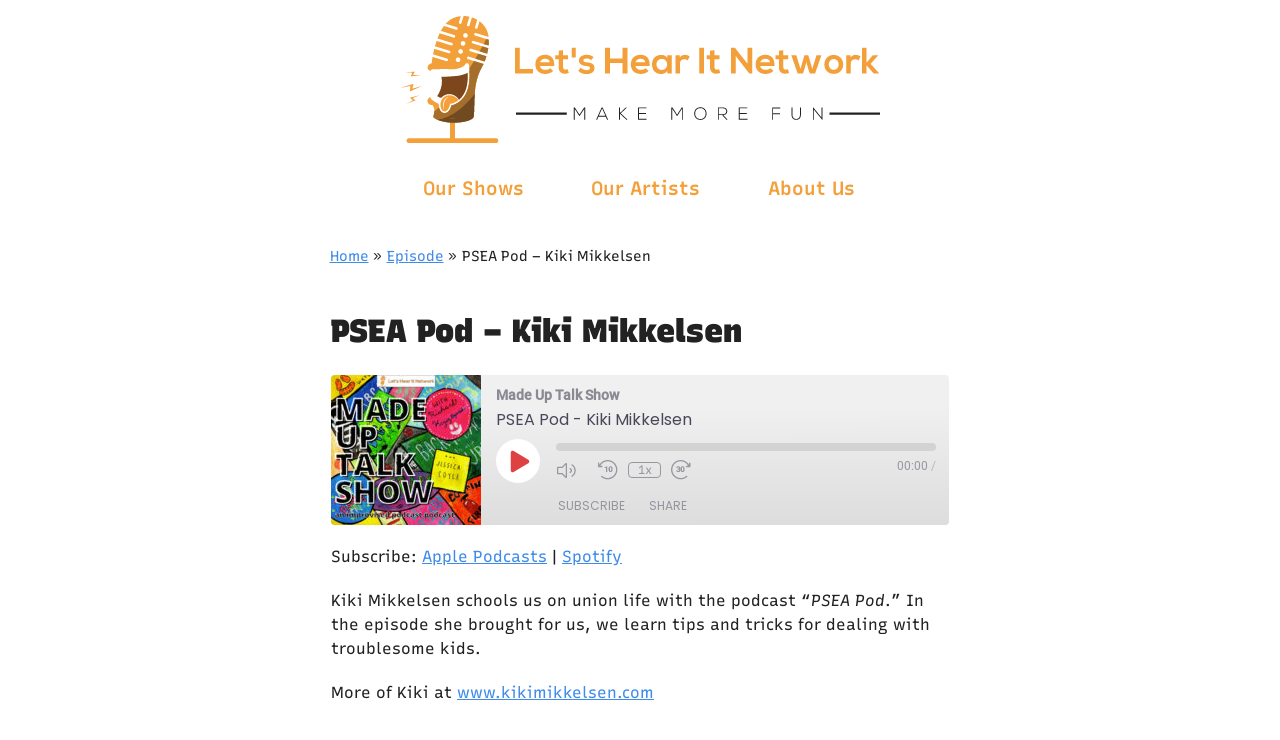

--- FILE ---
content_type: text/html; charset=UTF-8
request_url: https://letshearit.network/podcast/psea-pod-kiki-mikkelsen/
body_size: 27490
content:
<!doctype html>
<html lang="en-US">
<head>
	<meta charset="UTF-8">
	<meta name="viewport" content="width=device-width, initial-scale=1">
	<link rel="profile" href="https://gmpg.org/xfn/11">

	<title>PSEA Pod &#8211; Kiki Mikkelsen &#8211; Let&#039;s Hear It</title>
<meta name='robots' content='max-image-preview:large' />
	<style>img:is([sizes="auto" i], [sizes^="auto," i]) { contain-intrinsic-size: 3000px 1500px }</style>
	<link rel="alternate" type="application/rss+xml" title="Let&#039;s Hear It &raquo; Feed" href="https://letshearit.network/feed/" />
<link rel="alternate" type="application/rss+xml" title="Let&#039;s Hear It &raquo; Comments Feed" href="https://letshearit.network/comments/feed/" />
<link rel='stylesheet' id='wp-block-library-css' href='https://letshearit.network/wp-includes/css/dist/block-library/style.min.css?ver=1735764703' media='all' />
<style id='classic-theme-styles-inline-css'>
/*! This file is auto-generated */
.wp-block-button__link{color:#fff;background-color:#32373c;border-radius:9999px;box-shadow:none;text-decoration:none;padding:calc(.667em + 2px) calc(1.333em + 2px);font-size:1.125em}.wp-block-file__button{background:#32373c;color:#fff;text-decoration:none}
</style>
<style id='global-styles-inline-css'>
:root{--wp--preset--aspect-ratio--square: 1;--wp--preset--aspect-ratio--4-3: 4/3;--wp--preset--aspect-ratio--3-4: 3/4;--wp--preset--aspect-ratio--3-2: 3/2;--wp--preset--aspect-ratio--2-3: 2/3;--wp--preset--aspect-ratio--16-9: 16/9;--wp--preset--aspect-ratio--9-16: 9/16;--wp--preset--color--black: #000000;--wp--preset--color--cyan-bluish-gray: #abb8c3;--wp--preset--color--white: #ffffff;--wp--preset--color--pale-pink: #f78da7;--wp--preset--color--vivid-red: #cf2e2e;--wp--preset--color--luminous-vivid-orange: #ff6900;--wp--preset--color--luminous-vivid-amber: #fcb900;--wp--preset--color--light-green-cyan: #7bdcb5;--wp--preset--color--vivid-green-cyan: #00d084;--wp--preset--color--pale-cyan-blue: #8ed1fc;--wp--preset--color--vivid-cyan-blue: #0693e3;--wp--preset--color--vivid-purple: #9b51e0;--wp--preset--gradient--vivid-cyan-blue-to-vivid-purple: linear-gradient(135deg,rgba(6,147,227,1) 0%,rgb(155,81,224) 100%);--wp--preset--gradient--light-green-cyan-to-vivid-green-cyan: linear-gradient(135deg,rgb(122,220,180) 0%,rgb(0,208,130) 100%);--wp--preset--gradient--luminous-vivid-amber-to-luminous-vivid-orange: linear-gradient(135deg,rgba(252,185,0,1) 0%,rgba(255,105,0,1) 100%);--wp--preset--gradient--luminous-vivid-orange-to-vivid-red: linear-gradient(135deg,rgba(255,105,0,1) 0%,rgb(207,46,46) 100%);--wp--preset--gradient--very-light-gray-to-cyan-bluish-gray: linear-gradient(135deg,rgb(238,238,238) 0%,rgb(169,184,195) 100%);--wp--preset--gradient--cool-to-warm-spectrum: linear-gradient(135deg,rgb(74,234,220) 0%,rgb(151,120,209) 20%,rgb(207,42,186) 40%,rgb(238,44,130) 60%,rgb(251,105,98) 80%,rgb(254,248,76) 100%);--wp--preset--gradient--blush-light-purple: linear-gradient(135deg,rgb(255,206,236) 0%,rgb(152,150,240) 100%);--wp--preset--gradient--blush-bordeaux: linear-gradient(135deg,rgb(254,205,165) 0%,rgb(254,45,45) 50%,rgb(107,0,62) 100%);--wp--preset--gradient--luminous-dusk: linear-gradient(135deg,rgb(255,203,112) 0%,rgb(199,81,192) 50%,rgb(65,88,208) 100%);--wp--preset--gradient--pale-ocean: linear-gradient(135deg,rgb(255,245,203) 0%,rgb(182,227,212) 50%,rgb(51,167,181) 100%);--wp--preset--gradient--electric-grass: linear-gradient(135deg,rgb(202,248,128) 0%,rgb(113,206,126) 100%);--wp--preset--gradient--midnight: linear-gradient(135deg,rgb(2,3,129) 0%,rgb(40,116,252) 100%);--wp--preset--font-size--small: 13px;--wp--preset--font-size--medium: 20px;--wp--preset--font-size--large: 36px;--wp--preset--font-size--x-large: 42px;--wp--preset--spacing--20: 0.44rem;--wp--preset--spacing--30: 0.67rem;--wp--preset--spacing--40: 1rem;--wp--preset--spacing--50: 1.5rem;--wp--preset--spacing--60: 2.25rem;--wp--preset--spacing--70: 3.38rem;--wp--preset--spacing--80: 5.06rem;--wp--preset--shadow--natural: 6px 6px 9px rgba(0, 0, 0, 0.2);--wp--preset--shadow--deep: 12px 12px 50px rgba(0, 0, 0, 0.4);--wp--preset--shadow--sharp: 6px 6px 0px rgba(0, 0, 0, 0.2);--wp--preset--shadow--outlined: 6px 6px 0px -3px rgba(255, 255, 255, 1), 6px 6px rgba(0, 0, 0, 1);--wp--preset--shadow--crisp: 6px 6px 0px rgba(0, 0, 0, 1);}:where(.is-layout-flex){gap: 0.5em;}:where(.is-layout-grid){gap: 0.5em;}body .is-layout-flex{display: flex;}.is-layout-flex{flex-wrap: wrap;align-items: center;}.is-layout-flex > :is(*, div){margin: 0;}body .is-layout-grid{display: grid;}.is-layout-grid > :is(*, div){margin: 0;}:where(.wp-block-columns.is-layout-flex){gap: 2em;}:where(.wp-block-columns.is-layout-grid){gap: 2em;}:where(.wp-block-post-template.is-layout-flex){gap: 1.25em;}:where(.wp-block-post-template.is-layout-grid){gap: 1.25em;}.has-black-color{color: var(--wp--preset--color--black) !important;}.has-cyan-bluish-gray-color{color: var(--wp--preset--color--cyan-bluish-gray) !important;}.has-white-color{color: var(--wp--preset--color--white) !important;}.has-pale-pink-color{color: var(--wp--preset--color--pale-pink) !important;}.has-vivid-red-color{color: var(--wp--preset--color--vivid-red) !important;}.has-luminous-vivid-orange-color{color: var(--wp--preset--color--luminous-vivid-orange) !important;}.has-luminous-vivid-amber-color{color: var(--wp--preset--color--luminous-vivid-amber) !important;}.has-light-green-cyan-color{color: var(--wp--preset--color--light-green-cyan) !important;}.has-vivid-green-cyan-color{color: var(--wp--preset--color--vivid-green-cyan) !important;}.has-pale-cyan-blue-color{color: var(--wp--preset--color--pale-cyan-blue) !important;}.has-vivid-cyan-blue-color{color: var(--wp--preset--color--vivid-cyan-blue) !important;}.has-vivid-purple-color{color: var(--wp--preset--color--vivid-purple) !important;}.has-black-background-color{background-color: var(--wp--preset--color--black) !important;}.has-cyan-bluish-gray-background-color{background-color: var(--wp--preset--color--cyan-bluish-gray) !important;}.has-white-background-color{background-color: var(--wp--preset--color--white) !important;}.has-pale-pink-background-color{background-color: var(--wp--preset--color--pale-pink) !important;}.has-vivid-red-background-color{background-color: var(--wp--preset--color--vivid-red) !important;}.has-luminous-vivid-orange-background-color{background-color: var(--wp--preset--color--luminous-vivid-orange) !important;}.has-luminous-vivid-amber-background-color{background-color: var(--wp--preset--color--luminous-vivid-amber) !important;}.has-light-green-cyan-background-color{background-color: var(--wp--preset--color--light-green-cyan) !important;}.has-vivid-green-cyan-background-color{background-color: var(--wp--preset--color--vivid-green-cyan) !important;}.has-pale-cyan-blue-background-color{background-color: var(--wp--preset--color--pale-cyan-blue) !important;}.has-vivid-cyan-blue-background-color{background-color: var(--wp--preset--color--vivid-cyan-blue) !important;}.has-vivid-purple-background-color{background-color: var(--wp--preset--color--vivid-purple) !important;}.has-black-border-color{border-color: var(--wp--preset--color--black) !important;}.has-cyan-bluish-gray-border-color{border-color: var(--wp--preset--color--cyan-bluish-gray) !important;}.has-white-border-color{border-color: var(--wp--preset--color--white) !important;}.has-pale-pink-border-color{border-color: var(--wp--preset--color--pale-pink) !important;}.has-vivid-red-border-color{border-color: var(--wp--preset--color--vivid-red) !important;}.has-luminous-vivid-orange-border-color{border-color: var(--wp--preset--color--luminous-vivid-orange) !important;}.has-luminous-vivid-amber-border-color{border-color: var(--wp--preset--color--luminous-vivid-amber) !important;}.has-light-green-cyan-border-color{border-color: var(--wp--preset--color--light-green-cyan) !important;}.has-vivid-green-cyan-border-color{border-color: var(--wp--preset--color--vivid-green-cyan) !important;}.has-pale-cyan-blue-border-color{border-color: var(--wp--preset--color--pale-cyan-blue) !important;}.has-vivid-cyan-blue-border-color{border-color: var(--wp--preset--color--vivid-cyan-blue) !important;}.has-vivid-purple-border-color{border-color: var(--wp--preset--color--vivid-purple) !important;}.has-vivid-cyan-blue-to-vivid-purple-gradient-background{background: var(--wp--preset--gradient--vivid-cyan-blue-to-vivid-purple) !important;}.has-light-green-cyan-to-vivid-green-cyan-gradient-background{background: var(--wp--preset--gradient--light-green-cyan-to-vivid-green-cyan) !important;}.has-luminous-vivid-amber-to-luminous-vivid-orange-gradient-background{background: var(--wp--preset--gradient--luminous-vivid-amber-to-luminous-vivid-orange) !important;}.has-luminous-vivid-orange-to-vivid-red-gradient-background{background: var(--wp--preset--gradient--luminous-vivid-orange-to-vivid-red) !important;}.has-very-light-gray-to-cyan-bluish-gray-gradient-background{background: var(--wp--preset--gradient--very-light-gray-to-cyan-bluish-gray) !important;}.has-cool-to-warm-spectrum-gradient-background{background: var(--wp--preset--gradient--cool-to-warm-spectrum) !important;}.has-blush-light-purple-gradient-background{background: var(--wp--preset--gradient--blush-light-purple) !important;}.has-blush-bordeaux-gradient-background{background: var(--wp--preset--gradient--blush-bordeaux) !important;}.has-luminous-dusk-gradient-background{background: var(--wp--preset--gradient--luminous-dusk) !important;}.has-pale-ocean-gradient-background{background: var(--wp--preset--gradient--pale-ocean) !important;}.has-electric-grass-gradient-background{background: var(--wp--preset--gradient--electric-grass) !important;}.has-midnight-gradient-background{background: var(--wp--preset--gradient--midnight) !important;}.has-small-font-size{font-size: var(--wp--preset--font-size--small) !important;}.has-medium-font-size{font-size: var(--wp--preset--font-size--medium) !important;}.has-large-font-size{font-size: var(--wp--preset--font-size--large) !important;}.has-x-large-font-size{font-size: var(--wp--preset--font-size--x-large) !important;}
:where(.wp-block-post-template.is-layout-flex){gap: 1.25em;}:where(.wp-block-post-template.is-layout-grid){gap: 1.25em;}
:where(.wp-block-columns.is-layout-flex){gap: 2em;}:where(.wp-block-columns.is-layout-grid){gap: 2em;}
:root :where(.wp-block-pullquote){font-size: 1.5em;line-height: 1.6;}
</style>
<link rel='stylesheet' id='page-list-style-css' href='https://letshearit.network/wp-content/plugins/page-list/css/page-list.css?ver=1728833692' media='all' />
<link rel='stylesheet' id='lets-hear-it-style-css' href='https://letshearit.network/wp-content/themes/lets-hear-it/style.css?ver=1638658159' media='all' />
<link rel="https://api.w.org/" href="https://letshearit.network/wp-json/" /><link rel="alternate" title="JSON" type="application/json" href="https://letshearit.network/wp-json/wp/v2/podcast/581" /><link rel="EditURI" type="application/rsd+xml" title="RSD" href="https://letshearit.network/xmlrpc.php?rsd" />
<meta name="generator" content="WordPress 6.7.4" />
<meta name="generator" content="Seriously Simple Podcasting 3.7.1" />
<link rel="canonical" href="https://letshearit.network/podcast/psea-pod-kiki-mikkelsen/" />
<link rel='shortlink' href='https://letshearit.network/?p=581' />
<link rel="alternate" title="oEmbed (JSON)" type="application/json+oembed" href="https://letshearit.network/wp-json/oembed/1.0/embed?url=https%3A%2F%2Fletshearit.network%2Fpodcast%2Fpsea-pod-kiki-mikkelsen%2F" />
<link rel="alternate" title="oEmbed (XML)" type="text/xml+oembed" href="https://letshearit.network/wp-json/oembed/1.0/embed?url=https%3A%2F%2Fletshearit.network%2Fpodcast%2Fpsea-pod-kiki-mikkelsen%2F&#038;format=xml" />

<link rel="alternate" type="application/rss+xml" title="Podcast RSS feed" href="https://letshearit.network/feed/podcast" />


	<meta name="description" content="An improvised podcast podcast.

There are so many podcasts in the world and not enough time to listen to them. Some sound professionally made, some sound like a hot mess, and some just sound made up. On Made Up Talk Show Jessica Coyle and Richard Krysztoforski highlight these less listened to podcasts, but here's the catch...These podcasts don't exist! Instead, they serve as the suggestion for an improv show, and are brought to life in the editing room to make the improvised podcast sound as real as possible. Each guest brings with them a new idea, and with that, a new fully improvised podcast is born.">

	<!-- Google / Search Engine Tags -->
	<meta itemprop="name" content="PSEA Pod &#8211; Kiki Mikkelsen">
	<meta itemprop="description" content="An improvised podcast podcast.

There are so many podcasts in the world and not enough time to listen to them. Some sound professionally made, some sound like a hot mess, and some just sound made up. On Made Up Talk Show Jessica Coyle and Richard Krysztoforski highlight these less listened to podcasts, but here's the catch...These podcasts don't exist! Instead, they serve as the suggestion for an improv show, and are brought to life in the editing room to make the improvised podcast sound as real as possible. Each guest brings with them a new idea, and with that, a new fully improvised podcast is born.">
	<meta itemprop="image" content="https://letshearit.network/wp-content/uploads/2021/01/Made-Up-Talk-Show-LHI-network-version-1400x1400JPG-1.jpg">

	<!-- Facebook Meta Tags -->
	<meta property="og:url" content="">
	<meta property="og:type" content="website">
	<meta property="og:title" content="PSEA Pod &#8211; Kiki Mikkelsen">
	<meta property="og:description" content="An improvised podcast podcast.

There are so many podcasts in the world and not enough time to listen to them. Some sound professionally made, some sound like a hot mess, and some just sound made up. On Made Up Talk Show Jessica Coyle and Richard Krysztoforski highlight these less listened to podcasts, but here's the catch...These podcasts don't exist! Instead, they serve as the suggestion for an improv show, and are brought to life in the editing room to make the improvised podcast sound as real as possible. Each guest brings with them a new idea, and with that, a new fully improvised podcast is born.">
	<meta property="og:image" content="https://letshearit.network/wp-content/uploads/2021/01/Made-Up-Talk-Show-LHI-network-version-1400x1400JPG-1.jpg">

	<!-- Twitter Meta Tags -->
	<meta name="twitter:card" content="summary_large_image">
	<meta name="twitter:title" content="PSEA Pod &#8211; Kiki Mikkelsen">
	<meta name="twitter:description" content="An improvised podcast podcast.

There are so many podcasts in the world and not enough time to listen to them. Some sound professionally made, some sound like a hot mess, and some just sound made up. On Made Up Talk Show Jessica Coyle and Richard Krysztoforski highlight these less listened to podcasts, but here's the catch...These podcasts don't exist! Instead, they serve as the suggestion for an improv show, and are brought to life in the editing room to make the improvised podcast sound as real as possible. Each guest brings with them a new idea, and with that, a new fully improvised podcast is born.">
	<meta name="twitter:image" content="https://letshearit.network/wp-content/uploads/2021/01/Made-Up-Talk-Show-LHI-network-version-1400x1400JPG-1.jpg">

	<link rel="icon" href="https://cdn.letshearit.network/wp-content/uploads/2020/10/18221623/cropped-lhi-favicon-32x32.png" sizes="32x32" />
<link rel="icon" href="https://cdn.letshearit.network/wp-content/uploads/2020/10/18221623/cropped-lhi-favicon-192x192.png" sizes="192x192" />
<link rel="apple-touch-icon" href="https://cdn.letshearit.network/wp-content/uploads/2020/10/18221623/cropped-lhi-favicon-180x180.png" />
<meta name="msapplication-TileImage" content="https://cdn.letshearit.network/wp-content/uploads/2020/10/18221623/cropped-lhi-favicon-270x270.png" />
</head>

<body class="podcast-template-default single single-podcast postid-581 no-sidebar">
<div id="page" class="site">
	<a class="skip-link screen-reader-text" href="#primary">Skip to content</a>

	<header id="masthead" class="site-header">
		<div class="site-branding">
			<p class="site-title">
				<a href="https://letshearit.network/" rel="home">
					<svg xmlns="http://www.w3.org/2000/svg" viewBox="0 0 2127 561" id="logo"><title>Let&#039;s Hear It: Make more fun</title><path d="M299.919 88.904c-1.674 5.447-7.44 8.503-12.886 6.855a10.309 10.309 0 01-6.829-12.886c1.648-5.447 7.413-8.503 12.86-6.829 5.474 1.647 8.503 7.413 6.855 12.86m-10.786 35.286c-1.648 5.447-7.44 8.503-12.86 6.856-5.474-1.674-8.53-7.44-6.855-12.887 1.647-5.447 7.413-8.503 12.86-6.855 5.473 1.674 8.529 7.44 6.855 12.886m-10.79 35.285c-1.647 5.447-7.44 8.529-12.86 6.855-5.473-1.674-8.529-7.44-6.855-12.887 1.647-5.447 7.413-8.529 12.86-6.855 5.474 1.674 8.53 7.44 6.855 12.887m-11.212 36.667c-1.648 5.447-7.414 8.502-12.86 6.855-5.474-1.674-8.53-7.44-6.856-12.887 1.648-5.447 7.44-8.529 12.86-6.855 5.474 1.674 8.53 7.44 6.856 12.887m58.082-86.194l45.382 13.87 21.974 6.695c.824-8.529 1.116-17.138.77-25.693l-10.654-3.242-50.218-15.384c-3.03-.903-4.73-4.145-3.8-7.174.904-3.029 4.119-4.73 7.174-3.826l52.37 16.022 4.172 1.275a133.173 133.173 0 00-1.01-7.28c-.08-.558-.16-1.09-.266-1.62-4.41-24.87-19.05-45.728-38.712-60.369l-8.901 29.148c-.877 2.87-3.747 4.81-6.696 4.225-3.375-.691-5.367-4.119-4.384-7.334l9.99-32.681c-7.44-4.41-15.384-8.024-23.62-10.681l-10.948 35.843c-.983 3.215-4.57 4.969-7.732 3.613-2.79-1.169-4.065-4.357-3.188-7.253l10.76-35.259C299.309.983 290.513.027 281.667 0l-9.433 30.875a5.743 5.743 0 01-7.174 3.8c-3.029-.93-4.756-4.146-3.826-7.175L269.47.585c-22.399 2.178-44.24 10.548-60.022 26.118a121.62 121.62 0 00-7.148 7.679l48.836 14.932c2.87.877 4.81 3.747 4.225 6.696-.69 3.375-4.118 5.367-7.333 4.384l-53.38-16.314c-5.022 6.935-9.565 14.268-13.763 21.735l59.888 18.305c3.029.93 4.73 4.145 3.826 7.174a5.775 5.775 0 01-7.2 3.827l-61.83-18.892c-2.311 4.969-5.393 12.116-8.874 21.363-.186.558-.399 1.089-.611 1.674l63.822 19.502c2.896.877 4.809 3.773 4.198 6.722-.691 3.375-4.092 5.314-7.307 4.358l-64.566-19.742a491.939 491.939 0 00-3.374 10.416c-.93 2.976-1.834 6.058-2.764 9.246-.372 1.355-.77 2.684-1.142 4.039l64.592 19.768c3.03.904 4.73 4.145 3.8 7.174-.93 3.03-4.145 4.756-7.174 3.826l-64.167-19.635a472.162 472.162 0 00-3.64 15.57 311.658 311.658 0 00-1.834 8.715l62.148 18.998c2.87.877 4.783 3.746 4.198 6.695-.69 3.375-4.092 5.341-7.333 4.385l-61.165-18.706c-.372 2.046-.717 4.118-1.09 6.218a528.284 528.284 0 00-2.71 18.306v.08c.08 1.435.054 2.418-.398 3.109-.425.584-1.143.983-2.365 1.302-8.423 2.046-13.763 7.413-15.33 16.101-1.143 6.244 1.407 11.372 7.014 14.375 1.142.611 2.418 1.302 3.693 1.594 1.674.399 2.046.452 2.444.213a10.135 10.135 0 011.834-2.923c1.461-1.727 4.25-3.8 9.007-3.8 1.541 0 2.976.16 4.225.293.319.053.664.08.983.106 2.79-.106 5.686-.053 8.476-.027 4.65-.186 9.352-.451 13.923-.744 7.572-.451 15.384-.93 23.169-.93 4.145 0 7.944.133 11.584.399 2.206.16 4.385.372 6.59.558 2.55.24 5.181.478 7.732.664 2.125.133 4.304.213 6.483.213 11.93 0 24.205-2.126 35.524-6.191 8.37-2.976 14.8-6.377 19.476-10.31l.612-.61c2.63-2.684 5.818-10.017 10.282-10.23.585-.16 1.196-.213 1.807-.213a8.37 8.37 0 011.993.266c.93.24 1.807.638 2.577 1.196 2.471 1.54 3.959 4.171 4.198 7.386l.478 6.457c.186 2.763.399 5.527.612 8.316.212 2.445.398 4.863.584 7.307a9.18 9.18 0 01-.744 4.517l.16 3.507c.983 22.559.425 45.223-4.996 67.223-2.816 11.505-7.04 22.665-12.886 32.947-10.92 19.29-27.766 35.02-48.225 43.336-.505.213-1.01.426-1.515.612a51.72 51.72 0 01-2.843 1.036c-.265.106-.531.186-.797.292l-.372.106a1.335 1.335 0 01-.345.133 77.91 77.91 0 01-4.438 1.329c-.398.106-.797.212-1.169.345a3.384 3.384 0 00-.956.532c-.797.637-1.196 1.647-1.541 2.603l-.08.266-.027.053c-2.364 6.59-4.596 12.7-8.555 18.334-.585.823-1.222 1.62-1.86 2.444-4.942 6.016-10.947 9.494-17.297 10.041-9.114.8-17.537-4.594-22.558-14.478a44.14 44.14 0 01-3.853-10.602c-1.116-4.942 1.169-11.903-2.763-15.915-2.312-2.312-6.935-3.401-9.805-4.969-6.802-3.72-13.205-8.157-19.024-13.258-3.428-2.976-7.573-6.829-6.802-11.85-7.254 2.816-13.338 11.026-13.046 18.519.452 11.106 11.69 19.316 23.515 17.138.318 2.418 1.727 4.384 2.763 6.51 3.295 6.775 4.703 13.842 4.33 21.256-.052.93-.132 1.86-.212 2.79-.664 5.954-2.125 11.728-3.56 17.525-1.408 5.522-1.116 6.281 3.693 9.494 1.01.68 2.02 1.347 3.082 1.974.478.308.957.587 1.435.866a87.09 87.09 0 004.889 2.668c.638.332 1.302.64 1.94.959.77.375 1.567.733 2.338 1.081.558.24 1.09.465 1.62.694.665.292 1.33.558 1.993.826a86.974 86.974 0 004.039 1.533c1.382.481 2.763.946 4.145 1.387.77.253 1.568.492 2.365.72.584.173 1.195.346 1.806.518a70.05 70.05 0 002.1.574c35.02 9.255 70.225 9.241 105.51 1.587 10.176-2.214 20.087-5.44 28.988-11.08 2.87-1.812 5.952-3.56 7.36-6.959.478-.027.585-.348.558-.747.027-.281.027-.534.027-.8.531-.507.744-1.107.877-1.748.132-.613.106-1.278.159-1.905.558-7.88 1.196-15.748 1.514-23.605.984-25.321 1.595-50.67 2.79-75.99.053-1.409.133-2.844.24-4.252.106-2.046.239-4.092.398-6.111.16-1.887.319-3.773.505-5.606.08-1.01.186-2.02.292-3.003.106-1.142.24-2.258.372-3.4.106-.771.186-1.542.292-2.34.054-.53.133-1.062.186-1.593a233.8 233.8 0 011.276-8.636c.16-1.036.345-2.072.505-3.135l.558-3.109c.186-1.036.372-2.072.584-3.108.213-1.037.425-2.073.638-3.136a256.5 256.5 0 011.355-6.164c.239-1.036.505-2.072.744-3.082.239-1.036.505-2.073.77-3.082a231.267 231.267 0 011.648-6.138c.292-1.01.584-2.02.903-3.029 1.62-5.5 3.454-10.947 5.474-16.367a173.102 173.102 0 011.833-4.73 186.501 186.501 0 013.746-8.927c4.996-11.24 11.32-21.735 16.74-32.735l-42.911-13.126-27.022-8.236c-3.215-1.01-4.942-4.517-3.64-7.706 1.142-2.79 4.357-4.118 7.227-3.241l29.493 9.007 41.556 12.727c3.055-7.679 5.606-15.703 7.891-23.541l-36.56-11.186-35.366-10.814c-3.029-.904-4.73-4.119-3.826-7.174.93-3.056 4.145-4.73 7.2-3.826l37.837 11.584 33.717 10.31a251.496 251.496 0 004.969-24.419l-26.225-8.024-43.044-13.152c-3.055-.93-4.756-4.172-3.826-7.2a5.743 5.743 0 017.174-3.8" fill="#f3a03a"/><path d="M300.525 271.062c-.286 12.168-1.456 24.259-3.952 36.167-3.589 17.265-9.647 33.463-20.411 47.685-4.576 6.059-9.62 11.519-15.73 15.965-2.627-8.008-8.71-13.234-15.341-17.447-15.496-9.88-31.851-11.31-48.621-3.016-4.03 1.976-7.385 4.81-10.375 8.113-1.066 1.144-2.08 2.34-3.12 3.51a7.424 7.424 0 00-.988-.52 9.907 9.907 0 00-1.69-.572 19.328 19.328 0 00-1.846-.364c-.286-.052-.598-.104-.884-.182-3.38-.884-6.76-2.548-10.634-5.253a95.37 95.37 0 01-2.002-1.43l.104-.156c10.166-15.106 16.588-31.695 19.5-49.635 1.95-11.804 1.664-23.583-.884-35.283 26.365-.156 56.058-2.834 66.016-3.744l1.898-.182c9.75-.858 17.915-2.496 26.521-5.278.546-.208 1.222-.416 2.054-.65 7.28-2.263 14.82-4.81 20.177-8.19.546 6.941.364 13.728.208 20.462" fill="#7e471b"/><path d="M192.097 414.159c-2.446-11.15-2.626-22.092.464-32.958 2.575-9.064 7.493-16.454 15.398-21.732 1.57-1.03 3.09-2.137 5.561-2.137-20.11 14.161-20.29 35.636-21.423 56.827zm67.668-42.485c-10.377-14.677-24.667-22.041-42.563-21.397-18.848.695-32.288 12.359-36.82 31.052-2.472 10.171-2.086 20.187 2.78 29.663 6.54 12.874 18.746 14.239 27.887 3.141 5.767-7.03 8.574-15.397 10.582-24.1.438-1.829.412-3.889 1.803-5.614.231.464.463.696.463.876-.051 1.081-.154 2.137-.206 3.218 13.312-2.858 25.311-8.522 36.074-16.84" fill="#f3a03a"/><path d="M176.529 242.791c2.987-.253 5.948-.48 8.91-.785 1.974-.227 2.758.254 2.43 2.506-.558 3.771-.937 7.568-1.039 11.364-.076 2.126-.708 3.113-2.809 3.138-4.91.051-9.795.127-14.68.254-1.265.025-1.948-.228-1.999-1.721-.202-4.278-.38-8.58-1.392-12.782-.38-1.67.76-1.442 1.645-1.518 2.961-.304 5.923-.532 8.884-.785l.05.329m15.376 9.191c-.152-1.655-.152-3.36-.458-4.99-.967-5.142-1.018-5.27 4.073-5.295 4.659 0 9.292.305 13.976.458 1.884.051 2.673.738 2.266 2.8-.433 2.342-.611 4.735-.739 7.128-.381 6.365-.33 6.39-6.796 6.645-1.528.076-3.106.025-4.66.025-6.949 0-6.949 0-7.662-6.771m23.283-9.078c7.762.666 15.293.922 22.952.153-.794 4.893-1.562 9.58-2.28 14.269-.204 1.357-.947 1.818-2.202 1.741-5.15-.333-10.273-.64-15.396-.947-1.28-.077-1.87-.59-1.947-1.973-.307-4.278-.717-8.556-1.127-13.243m82.106-26.699c.702.208.78.806.832 1.404.546 7.382 1.092 14.765 1.69 22.148.156 1.82-.546 2.6-2.288 2.859-3.353.52-6.369 1.924-9.41 3.977-1.612-5.043-3.744-9.618-6.915-13.595-1.43-1.82.39-2.002 1.196-2.496 4.835-2.885 9.28-6.29 12.815-10.71.884-1.092 2.054-2.054 2.106-3.64l-.026.053m-14.585 31.685c.31 1.605-.647 2.278-1.864 2.692-4.324 1.372-8.674 2.693-12.998 4.065-1.372.44-1.838-.052-2.097-1.424-.88-4.194-1.76-8.44-3.443-12.402-.57-1.372-.363-1.89 1.061-2.252 4.635-1.27 9.062-3.03 13.386-5.05.906-.414 1.631-1.035 2.045.596 1.243 4.609 2.59 9.192 3.91 13.774m-23.13-.179c.052.257.052.489.077.72.696 7.778.696 7.804-6.953 9.066-3.656.592-8.163 2.575-10.687 1.158-2.086-1.158-.335-6.54-.515-10.017-.232-5.769-.206-5.691 5.537-6.516 3.425-.463 6.824-1.133 10.198-1.931 1.493-.36 1.905 0 1.957 1.442.103 2.035.335 4.043.515 6.078h-.129m-100.246 10.556c-4.931.1-9.56-.176-14.19-.68-2.088-.225-2.465-1.156-2.34-3.043.252-3.548-1.082-8.252.705-10.366 1.836-2.113 6.667-.176 10.19-.377 2.616-.151 5.232-.176 7.874-.352 1.56-.076 2.088.452 1.887 2.063-.428 3.195-.805 6.39-.931 9.61-.075 2.44-1.031 3.497-3.195 3.145m-1.056 114.911c-5.915-3.473-11.15-7.752-15.883-12.71-1.158-1.209-1.032-1.964-.05-3.273 4.279-5.613 4.228-5.663 10.47-2.039.403.252.831.479 1.209.73 11.528 8.13 10.496 4.128 4.254 17.292" fill="#fff"/><path d="M302.477 239.53c-.442-5.358-.833-10.743-1.249-16.128l-.442-5.984c-.13-1.613-.728-2.731-1.821-3.382a3.013 3.013 0 00-.963-.468 2.778 2.778 0 00-.65-.078c-.78 0-1.535.338-2.03.937a2.487 2.487 0 00-.675 1.82c-.13.26-.417.625-.859 1.12-.208.26-.442.494-.624.754-6.426 8.038-16.65 13.033-26.197 16.415-13.944 4.995-29.37 7.258-44.147 6.27-4.786-.313-9.573-.86-14.36-1.223-18.158-1.353-36.342 1.222-54.474 1.456-2.575.027-4.943-.546-7.492-.546-.833 0-3.33 0-4.995 1.951-1.9 2.212-1.665 5.385-1.457 8.455.104 1.275.182 2.445.13 3.46-1.066 15.92 99.662 6.035 110.926 5.047 8.897-.78 16.728-2.238 25.338-5.047 5.463-1.795 26.665-7.44 26.04-14.828M178.945 366.107c-.885-.228-1.87-.303-2.73-.53-4.498-1.163-8.54-3.387-12.331-6.04-2.73-1.896-5.358-3.943-8.163-5.737-2.451-1.592-5.383-3.79-8.44-3.79-2.805 0-4.372 2.021-6.924 5.407l-.127.152c-.682.91-2.754 3.614.253 6.747 8.895 9.3 19.711 15.314 31.083 21.127.657.328 1.289.657 2.021.783 1.29.202 2.426-.48 2.881-1.693 1.39-3.867 2.78-7.758 4.17-11.625.606-1.642 1.213-3.613-.809-4.498-.278-.126-.58-.202-.884-.303" fill="#fff"/><path d="M98.417 308.977l-54.841 24.56 2.65-24.337L0 317.964l59.05-18.173-4.258 21.17 43.625-11.984M90.94 261.03l-43.297 6.005 6.772-16.434-34.08-3.287 44.953-.716-7.265 13.938 32.917.494m-3.998 89.086l-42.49 10.295 12.345 12.813-30.49 15.554 42.094-15.85-11.9-10.27 30.44-12.542M424.933 540.02H243.146v-88.6h-21.57v88.6H39.788c-5.955 0-10.784 4.826-10.784 10.773 0 5.959 4.829 10.785 10.784 10.785h385.145c5.956 0 10.785-4.826 10.785-10.785 0-5.947-4.829-10.774-10.785-10.774" fill="#f3a03a"/><path d="M197.429 428.816c-8.193-.027-15.698-5.127-20.376-13.98 4.678 8.853 12.183 13.953 20.376 13.98m29.6-30.948c.29-1.004.555-1.956.793-2.933a34.91 34.91 0 001.77-.45c-.317.132-.634.29-.925.502-.819.635-1.189 1.665-1.532 2.617l-.106.264m104.524-55.5c.053-1.057.106-2.114.185-3.171.106-2.035.238-4.096.423-6.131.132-1.877.29-3.727.476-5.603.105-.978.185-1.982.317-2.987.106-1.136.211-2.246.343-3.382.106-.793.212-1.56.291-2.353.08-.528.159-1.057.212-1.585.37-2.881.792-5.788 1.242-8.642.185-1.031.37-2.088.528-3.119.185-1.057.37-2.088.555-3.145.185-1.03.37-2.061.608-3.092.212-1.03.397-2.088.608-3.119.423-2.061.899-4.149 1.374-6.184l.714-3.092c.264-1.03.528-2.035.793-3.066a232.258 232.258 0 011.665-6.131c.264-1.03.555-2.035.872-3.04a258.078 258.078 0 015.47-16.358 358.487 358.487 0 011.85-4.758c1.163-2.986 2.432-5.946 3.727-8.906 5.021-11.232 11.338-21.724 16.756-32.745-5.418 11.02-11.735 21.513-16.756 32.745-1.295 2.96-2.564 5.92-3.726 8.906a352.57 352.57 0 00-1.85 4.758 258.078 258.078 0 00-5.471 16.359 57.374 57.374 0 00-.872 3.039 232.258 232.258 0 00-1.665 6.131c-.265 1.031-.529 2.035-.793 3.066l-.714 3.092a233.353 233.353 0 00-1.374 6.184c-.211 1.031-.396 2.088-.608 3.119-.211 1.03-.423 2.061-.608 3.092-.185 1.057-.37 2.088-.555 3.145-.158 1.03-.343 2.088-.528 3.119a323.79 323.79 0 00-1.242 8.642c-.053.528-.133 1.057-.212 1.585-.08.793-.185 1.56-.29 2.353a146.578 146.578 0 00-.344 3.382c-.132 1.005-.212 2.009-.317 2.987a200.12 200.12 0 00-.476 5.603 159.197 159.197 0 00-.423 6.131 127.51 127.51 0 00-.185 3.171" fill="#171719"/><path d="M166.799 458.939c-.37-.161-.74-.32-1.137-.494a92.898 92.898 0 01-2.352-1.079c-.634-.322-1.295-.629-1.93-.962a79.083 79.083 0 01-4.889-2.666c-.502-.28-.977-.56-1.453-.867a75.387 75.387 0 01-3.066-1.972c-3.25-2.175-4.413-3.213-4.413-5.375 0-1.039.264-2.331.713-4.118 1.454-5.798 2.907-11.586 3.568-17.532.08-.925.159-1.877.212-2.802 6.897-5.233 13.848-11.073 20.825-17.416a43.955 43.955 0 003.859 10.598c.079.158.158.317.237.449.027.053.053.08.08.132 4.678 8.854 12.183 13.954 20.376 13.98h.106c.581 0 1.163-.026 1.77-.079 6.343-.555 12.343-4.017 17.285-10.042a50.14 50.14 0 001.85-2.432c4.281-5.92 6.818-12.315 8.562-18.341l.027-.053.106-.264c.343-.952.713-1.982 1.532-2.617.291-.211.608-.37.925-.502 12.527-3.303 24.103-9.038 34.569-17.125l5.444-4.202-.185-.265c4.281-3.726 8.325-8.166 12.474-13.637 10.387-13.716 17.496-30.26 21.724-50.557 2.458-11.761 3.78-24.024 4.07-37.45l.027-.634c.185-7.558.343-15.355-.502-23.52l-.159-3.49a9.09 9.09 0 00.766-3.7c0-.264 0-.528-.026-.819-.211-2.431-.396-4.889-.581-7.32 6.845-10.889 13.875-22.227 20.429-33.115l42.92 13.108c-5.418 11.02-11.735 21.513-16.756 32.745-1.295 2.96-2.564 5.92-3.726 8.906a352.57 352.57 0 00-1.85 4.758 258.078 258.078 0 00-5.471 16.359 57.374 57.374 0 00-.872 3.039 232.258 232.258 0 00-1.665 6.131c-.265 1.031-.529 2.035-.793 3.066l-.714 3.092a233.353 233.353 0 00-1.374 6.184c-.211 1.031-.396 2.088-.608 3.119a63.834 63.834 0 00-.608 3.092c-.185 1.057-.37 2.088-.555 3.145-.158 1.03-.343 2.088-.528 3.119-.45 2.854-.872 5.761-1.242 8.642-.053.528-.133 1.057-.212 1.585-.08.793-.185 1.56-.29 2.353a146.578 146.578 0 00-.344 3.382c-.132 1.005-.212 2.009-.317 2.987a200.12 200.12 0 00-.476 5.603 159.197 159.197 0 00-.423 6.131 127.51 127.51 0 00-.185 3.171c-42.761 54.205-99.714 105.344-167 115.57.766.348 1.506.681 2.246 1m154.69-5.858c1.7-1.255 3.217-2.72 4.106-4.838-.889 2.092-2.406 3.583-4.106 4.838m4.284-4.86c.261-.079.34-.314.366-.602 0 .288-.105.523-.367.602m.362-.772c.026-.21.026-.419.026-.628 0 .21 0 .419-.026.628m1.076-4.353v-.052c.55-7.854 1.178-15.734 1.493-23.614-.315 7.88-.943 15.734-1.493 23.614v.052m-88.357 28.755c1.435 0 2.871-.025 4.308-.05-1.437.025-2.873.05-4.309.05M375.273 201.176l-41.56-12.696c4.373-7.368 8.666-14.71 12.88-22l28.653 8.747 7.9 2.412c-2.28 7.873-4.825 15.877-7.873 23.537M386.183 166.542l-20.58-6.293-13.145-4.01a2009.726 2009.726 0 0012.454-22.146l26.21 8.02a244.075 244.075 0 01-4.94 24.43" fill="#a56e2b"/><path d="M392.57 130.513c.824-8.529 1.116-17.138.77-25.693.346 8.555.054 17.164-.77 25.693m-1.488-.452l-20.486-6.244 20.486 6.244m1.833-25.374l-10.23-3.109v-.026l10.23 3.135" fill="#171719"/><path d="M392.57 130.513l-1.488-.452-20.486-6.244a3026.511 3026.511 0 0012.09-22.265v.026l10.23 3.109.424.133c.346 8.555.054 17.164-.77 25.693" fill="#a56e2b"/><path d="M243.163 471.805v-20.38h-21.58v19.738a224.49 224.49 0 01-7.805-.76 216.305 216.305 0 01-29.227-5.48c-.262-.08-.55-.147-.838-.226-.707-.186-1.388-.374-2.095-.573-.603-.173-1.205-.346-1.807-.521a60.044 60.044 0 01-1.126-.333c-.315-.092-.629-.2-.97-.293a13.683 13.683 0 01-.261-.095 139.178 139.178 0 01-4.138-1.375c-.314-.104-.629-.235-.943-.34-.89-.34-1.807-.681-2.697-1.021-.131-.053-.262-.131-.393-.184-.236-.105-.472-.183-.707-.288a16.562 16.562 0 01-1.205-.497c-.026 0-.052-.027-.105-.053-.13-.052-.314-.13-.471-.183a82.9 82.9 0 01-2.226-.995c67.28-10.24 124.24-61.361 166.981-115.573-.026.367-.026.734-.052 1.1-.603 13.069-1.074 26.137-1.52 39.231-.392 12.23-.785 24.487-1.256 36.718-.315 7.882-.97 15.765-1.493 23.622v.052c-.052.603-.052 1.258-.183 1.86-.131.628-.34 1.23-.89 1.728v.76s0 .052-.027.052a.24.24 0 01.026.131c-.026.262-.105.498-.366.603-.053 0-.131.026-.21.026-.864 2.095-2.383 3.561-4.085 4.819-1.048.759-2.174 1.44-3.274 2.12-7.516 4.767-15.74 7.82-24.251 9.981-1.571.401-3.143.76-4.74 1.108-15.373 3.332-30.72 5.228-46.067 5.52" fill="#704a21"/><path d="M238.643 472c-5 0-11.516-.23-17.261-.692V451.41h22v20.39c-1.437.025-2.873.05-4.309.05" fill="#704a21"/><path d="M531.158 140.037v94.033h58.556v19.845h-80.038V140.037h21.482m132.733 64.411c-1.31-10.405-9.443-15.608-20.833-15.608-10.733 0-19.52 5.203-22.45 15.608zm-43.59 16.44c1.29 9.924 9.903 17.073 23.894 17.073 7.323 0 16.92-2.755 21.49-7.477l12.7 12.526c-8.482 8.788-22.298 13.03-34.496 13.03-27.654 0-44.093-17.096-44.093-42.804 0-24.396 16.592-41.972 42.628-41.972 26.823 0 43.59 16.592 40.508 49.624h-62.63m102.492-69.79v22.775h22.13v17.06h-22.308v34.653c0 7.673 4.226 11.387 10.431 11.387 3.092 0 6.65-.956 9.586-2.424l5.54 16.904c-5.695 2.29-10.41 3.27-16.438 3.425-17.393.645-28.78-9.275-28.78-29.292v-34.653h-14.992v-17.06h14.99v-20.662l19.84-2.113m55.784-10.893v43.578h-18.055v-43.578h18.055m68.311 54.804c-5.688-5.344-12.203-7.156-19.84-7.156-9.429 0-14.636 2.936-14.636 7.982 0 5.207 4.725 8.12 14.956 8.786 15.14.963 34.34 4.404 34.34 25.713 0 14.13-11.562 26.334-34.5 26.334-12.686 0-25.37-2.11-37.092-14.314l9.772-14.153c5.688 6.354 18.694 11.08 27.64 11.24 7.501.16 14.474-3.739 14.474-9.61 0-5.529-4.54-7.8-15.919-8.443-15.14-1.146-33.192-6.675-33.192-24.91 0-18.535 19.2-25.05 33.834-25.05 12.525 0 21.975 2.432 31.243 10.575l-11.08 13.006m139.405 59.064v-46.042h-55.937v46.042h-21.474V140.201h21.474v48h55.937v-48h21.331v113.872h-21.33m100.541-49.612c-1.297-10.413-9.44-15.612-20.812-15.612-10.76 0-19.515 5.2-22.45 15.612zm-43.58 16.427c1.296 9.933 9.905 17.08 23.893 17.08 7.337 0 16.923-2.76 21.496-7.48l12.668 12.534c-8.46 8.772-22.279 13.013-34.482 13.013-27.659 0-44.093-17.08-44.093-42.787 0-24.4 16.605-41.97 42.626-41.97 26.852 0 43.604 16.585 40.522 49.61h-62.63m93.381-7.163c0 15.295 10.566 24.414 23.735 24.414 31.247 0 31.247-48.653 0-48.653-13.17 0-23.735 8.946-23.735 24.24zm48.147-40.012h19.028v80.2h-18.703l-1-11.708c-4.533 9.426-17.077 13.988-26.015 14.148-23.76.16-41.31-14.48-41.31-42.628 0-27.654 18.376-42.133 41.811-41.96 10.716 0 20.98 5.04 25.513 13.014l.676-11.066m54.175-.002l1.454 9.267c6.178-9.92 14.474-11.388 22.617-11.388 8.297 0 16.261 3.255 20.652 7.653l-8.935 17.241c-4.084-3.413-7.81-5.2-14.32-5.2-10.415 0-20.014 5.534-20.014 20.333v42.293h-19.86v-80.199h18.406m86.708 80.195v-113.88h21.302v113.88h-21.302m67.988-102.813v22.773h22.14v17.08h-22.298v34.652c0 7.654 4.243 11.39 10.41 11.39 3.085 0 6.67-.976 9.595-2.44l5.535 16.918c-5.693 2.28-10.41 3.255-16.42 3.413-17.423.653-28.81-9.268-28.81-29.28v-34.653h-14.944v-17.08h14.944v-20.654l19.848-2.119m146.077-11.224h21.485V253.91h-13.343v.158l-59.879-76.946v76.788h-21.456V140.031h17.4l55.794 70.612V139.87m100.215 64.593c-1.31-10.415-9.44-15.614-20.83-15.614-10.75 0-19.523 5.2-22.447 15.614zm-43.61 16.425c1.308 9.934 9.913 17.08 23.921 17.08 7.324 0 16.904-2.76 21.47-7.48l12.7 12.534c-8.466 8.773-22.307 13.014-34.505 13.014-27.653 0-44.084-17.08-44.084-42.786 0-24.4 16.598-41.974 42.608-41.974 26.846 0 43.611 16.587 40.52 49.612h-62.63m102.5-69.793v22.773h22.132v17.083h-22.3v34.652c0 7.653 4.233 11.388 10.415 11.388 3.077 0 6.663-.974 9.6-2.439l5.532 16.918c-5.703 2.281-10.417 3.255-16.43 3.413-17.418.655-28.795-9.265-28.795-29.28v-34.652h-14.962V173.87h14.962v-20.653l19.846-2.12m110.618 22.46l17.553 60.346 18.396-60.347h21.947l-27.972 80.682h-23.112l-8.296-23.75-7.16-26.837-7.16 26.838-8.297 23.75h-23.083l-28.147-80.683h22.122l18.396 60.347 17.378-60.347h17.435m90.783 40.343c0 12.2 7.306 23.588 21.8 23.588 14.464 0 21.8-11.387 21.8-23.588 0-12.04-8.465-23.76-21.8-23.76-14.345 0-21.8 11.72-21.8 23.76zm63.588 0c0 23.095-15.77 41.8-41.788 41.8-26.047 0-41.67-18.705-41.67-41.8 0-22.946 15.95-41.814 41.492-41.814 25.542 0 41.966 18.868 41.966 41.814m32.04-40.187l1.478 9.27c6.185-9.92 14.452-11.388 22.598-11.388 8.297 0 16.293 3.253 20.667 7.652l-8.96 17.242c-4.043-3.415-7.815-5.2-14.3-5.2-10.41 0-20.005 5.532-20.005 20.331v42.294h-19.852v-80.2h18.374m71.59-33.51v65.721l26.992-32.21h23.774v1.131l-32.7 36.613 37.24 40.988v1.466h-23.896l-31.41-36.282v36.282h-19.848V140.202h19.847" fill="#f3a03a"/><path id="logo-subtitle" d="M514.254 425.781h224.648v10.657H514.254v-10.657m1613.103-.012v10.669h-224.632v-10.669h224.632M816.735 410.084l-20.665 31.633h-1.383l-20.846-31.633v47.993h-4.17v-54.02h4.94l20.688 31.497 20.439-31.497h5.098v54.02h-4.101v-47.993m93.343 30.854l-14.504-32.88-14.504 32.88zm7.566 17.134l-5.937-13.268H879.44l-5.867 13.268h-4.493l24.235-54.028h4.563l24.236 54.028h-4.47m90.447.006h-5.238l-28.475-26.627v26.56h-4.19V404.05h4.19v24.627l26.237-24.627h5v.388l-27.166 25.465 29.642 27.868v.307m50.476-29.099h31.675v3.788h-31.675v21.291h34.132v4.014h-38.195v-54.026h37.27v3.934h-33.208v20.999m190.728-18.9l-20.68 31.639h-1.393l-20.833-31.64v48h-4.176v-54.027h4.936l20.706 31.492 20.453-31.492h5.088v54.026h-4.1v-48m58.585 20.989c.078 12.2 7.787 24.08 23.154 24.08 15.445 0 23.232-11.88 23.232-24.08 0-12.506-7.71-24-23.232-24-15.496 0-23.232 11.268-23.154 24zm50.409.08c-.078 14.199-9.11 27.865-27.255 27.865-18.144 0-27.23-13.747-27.23-28.026 0-14.507 9.008-27.787 27.23-27.787s27.333 13.36 27.255 27.948m54.573 2.545h19.128c9.445 0 13.584-5.32 13.663-12.893.08-6.32-4.218-12.88-13.185-12.88h-19.606zm38.893 24.387h-5.492l-18.677-20.452h-14.724v20.452h-4.165v-54.027h23.77c11.727 0 17.67 8.412 17.75 16.825.079 8.8-5.705 16.52-17.537 16.52l19.075 20.68m53.653-29.092h31.643v3.787h-31.643v21.292h34.106v4.015h-38.193v-54.027h37.273v3.933h-33.186v21m147.816.774h31.096v3.932h-31.096v24.468h-4.167v-54.107h36.353v4.172h-32.186v21.535m123.249-25.704v33.573c0 28.252-41.358 28.332-41.358 0v-33.573h4.08v33.573c0 23.238 33.2 23.158 33.2 0v-33.573h4.078m55.043.001l36.356 44.692v-44.692h4.075v54.027h-1.6l-36.444-44.614v44.614h-4.162v-54.027h1.775" fill="#fff"/></svg>
				</a>
			</p>
		</div><!-- .site-branding -->

		<nav id="site-navigation" class="main-navigation">
			<button class="menu-toggle" aria-controls="primary-menu" aria-expanded="false">
				<svg width="16" height="16" enable-background="new 0 0 512 512" viewBox="0 0 512 512" xmlns="http://www.w3.org/2000/svg"><path d="m264.789 110.933c4.719 0 8.533-3.823 8.533-8.533s-3.814-8.533-8.533-8.533h-.085c-4.71 0-8.491 3.823-8.491 8.533s3.866 8.533 8.576 8.533z"/><path d="m196.523 93.867c4.719 0 8.533-3.823 8.533-8.533s-3.814-8.533-8.533-8.533h-.085c-4.71 0-8.491 3.823-8.491 8.533s3.865 8.533 8.576 8.533z"/><path d="m315.989 76.8c4.719 0 8.533-3.823 8.533-8.533s-3.814-8.533-8.533-8.533h-.085c-4.71 0-8.491 3.823-8.491 8.533s3.866 8.533 8.576 8.533z"/><path d="m384.256 93.867c4.719 0 8.533-3.823 8.533-8.533s-3.814-8.533-8.533-8.533h-.085c-4.71 0-8.491 3.823-8.491 8.533s3.866 8.533 8.576 8.533z"/><path d="m350.123 110.933c4.719 0 8.533-3.823 8.533-8.533s-3.814-8.533-8.533-8.533h-.085c-4.71 0-8.491 3.823-8.491 8.533s3.865 8.533 8.576 8.533z"/><path d="m247.723 59.733c4.719 0 8.533-3.823 8.533-8.533s-3.814-8.533-8.533-8.533h-.085c-4.71 0-8.491 3.823-8.491 8.533s3.865 8.533 8.576 8.533z"/><path d="m469.333 418.133h-426.666c-14.114 0-25.6 11.486-25.6 25.6v17.067c0 23.526 19.14 42.667 42.667 42.667h392.533c23.526 0 42.667-19.14 42.667-42.667v-17.067c-.001-14.114-11.478-25.6-25.601-25.6zm8.534 42.667c0 14.114-11.477 25.6-25.6 25.6h-392.534c-14.114 0-25.6-11.486-25.6-25.6v-17.067c0-4.702 3.831-8.533 8.533-8.533h426.667c4.702 0 8.533 3.831 8.533 8.533v17.067z"/><path d="m40.158 398.575c4.087-4.053 17.101-14.575 28.109-14.575 4.796 0 6.852 1.852 11.034 6.033 4.659 4.659 11.034 11.034 23.1 11.034s18.449-6.374 23.1-11.034c4.181-4.181 6.238-6.033 11.034-6.033s6.852 1.852 11.034 6.033c4.659 4.659 11.034 11.034 23.1 11.034s18.449-6.374 23.1-11.034c4.181-4.181 6.238-6.033 11.034-6.033s6.852 1.852 11.034 6.033c4.659 4.659 11.034 11.034 23.1 11.034s18.449-6.374 23.1-11.034c4.181-4.181 6.238-6.033 11.034-6.033s6.852 1.852 11.034 6.033c4.659 4.659 11.034 11.034 23.1 11.034s18.449-6.374 23.1-11.034c4.181-4.181 6.238-6.033 11.034-6.033s6.852 1.852 11.034 6.033c4.659 4.659 11.034 11.034 23.1 11.034s18.449-6.374 23.1-11.034c4.181-4.181 6.238-6.033 11.034-6.033s6.852 1.852 11.034 6.033c4.659 4.659 11.034 11.034 23.1 11.034 20.028 0 38.17-17.562 40.166-19.567 3.328-3.328 3.328-8.713.009-12.049s-8.73-3.354-12.058-.026c-4.095 4.053-17.117 14.575-28.125 14.575-4.796 0-6.852-1.852-11.034-6.033-4.651-4.659-11.034-11.034-23.1-11.034s-18.441 6.374-23.1 11.034c-4.181 4.181-6.238 6.033-11.034 6.033s-6.852-1.852-11.034-6.033c-4.651-4.659-11.034-11.034-23.1-11.034s-18.441 6.374-23.1 11.034c-4.181 4.181-6.238 6.033-11.034 6.033s-6.852-1.852-11.034-6.033c-4.651-4.659-11.034-11.034-23.1-11.034s-18.44 6.374-23.1 11.034c-4.181 4.181-6.238 6.033-11.034 6.033s-6.852-1.852-11.034-6.033c-4.651-4.659-11.034-11.034-23.1-11.034s-18.44 6.374-23.1 11.034c-4.181 4.181-6.238 6.033-11.034 6.033s-6.852-1.852-11.034-6.033c-4.651-4.659-11.034-11.034-23.1-11.034s-18.44 6.374-23.1 11.034c-4.181 4.181-6.238 6.033-11.034 6.033s-6.852-1.852-11.034-6.033c-4.651-4.659-11.034-11.034-23.1-11.034-20.019 0-38.161 17.562-40.166 19.567-3.328 3.328-3.328 8.713-.009 12.049 3.327 3.328 8.729 3.345 12.074.026z"/><path d="m486.4 281.6h-264.533c-4.71 0-8.533 3.823-8.533 8.533s3.823 8.533 8.533 8.533h264.533c4.702 0 8.533 3.831 8.533 8.533v17.067c0 4.702-3.831 8.533-8.533 8.533h-460.8c-4.702 0-8.533-3.831-8.533-8.533v-17.066c0-4.702 3.831-8.533 8.533-8.533h76.8c4.71 0 8.533-3.823 8.533-8.533s-3.823-8.533-8.533-8.533h-76.8c-14.114-.001-25.6 11.485-25.6 25.599v17.067c0 14.114 11.486 25.6 25.6 25.6h460.8c14.123 0 25.6-11.486 25.6-25.6v-17.067c0-14.114-11.477-25.6-25.6-25.6z"/><path d="m213.333 247.467c-2.261 0-4.429.896-6.033 2.5l-45.167 45.167-45.167-45.167c-1.596-1.604-3.772-2.5-6.033-2.5h-68.266c-4.71 0-8.533 3.823-8.533 8.533s3.823 8.533 8.533 8.533h64.734l48.7 48.7c1.664 1.664 3.849 2.5 6.033 2.5 2.185 0 4.369-.836 6.033-2.5l48.7-48.7h252.467c4.71 0 8.533-3.823 8.533-8.533s-3.823-8.533-8.533-8.533z"/><path d="m145.323 76.8c4.719 0 8.533-3.823 8.533-8.533s-3.814-8.533-8.533-8.533h-.085c-4.71 0-8.491 3.823-8.491 8.533s3.865 8.533 8.576 8.533z"/><path d="m42.667 230.4h426.667c14.831 0 25.6-10.769 25.566-24.832.273-2.944 5.973-72.815-45.5-129.178-41.123-45.03-106.189-67.857-193.4-67.857s-152.277 22.827-193.391 67.857c-51.473 56.363-45.773 126.234-45.542 128.41 0 14.831 10.769 25.6 25.6 25.6zm32.537-142.507c37.752-41.335 98.577-62.293 180.796-62.293 82.091 0 142.865 20.898 180.634 62.114 46.43 50.68 41.327 115.678 41.233 117.086 0 5.504-3.029 8.533-8.533 8.533h-426.667c-5.427 0-8.533-3.106-8.568-9.301-.06-.657-5.342-65.271 41.105-116.139z"/></svg>
				Main menu			</button>
<div class="menu-main-menu-container"><ul id="primary-menu" class="menu"><li id="menu-item-281" class="menu-item menu-item-type-post_type menu-item-object-page menu-item-281"><a href="https://letshearit.network/series/">Our Shows</a></li>
<li id="menu-item-430" class="menu-item menu-item-type-post_type menu-item-object-page menu-item-430"><a href="https://letshearit.network/our-artists/">Our Artists</a></li>
<li id="menu-item-282" class="menu-item menu-item-type-post_type menu-item-object-page menu-item-282"><a href="https://letshearit.network/about-us/">About Us</a></li>
</ul></div>		</nav><!-- #site-navigation -->
		<ul id="lhi-breadcrumb" class="lhi-breadcrumb"><li class="lhi-breadcrumb__item"><a href="https://letshearit.network">Home</a></li><li class="lhi-breadcrumb__item lhi-breadcrumb__item-cat"><a href="https://letshearit.network/podcast/">Episode</a></li><li class="lhi-breadcrumb__item--current lhi-breadcrumb__item">PSEA Pod &#8211; Kiki Mikkelsen</li></ul>	</header><!-- #masthead -->


	<main id="primary" class="site-main">

		
<article id="post-581" class="post-581 podcast type-podcast status-publish hentry series-made-up-talk-show">
	<header class="entry-header">
		<h1 class="entry-title">PSEA Pod &#8211; Kiki Mikkelsen</h1>	</header><!-- .entry-header -->

	
	<div class="entry-content">
		<div class="podcast_player"><div id="2348161909" class="castos-player light-mode "
	 data-episode="581" data-player_id="2348161909">
	<div class="player">
		<div class="player__main">
			<div class="player__artwork player__artwork-581">
				<img decoding="async" src="https://letshearit.network/wp-content/uploads/2021/01/Made-Up-Talk-Show-LHI-network-version-1400x1400JPG-150x150.jpg"
					 alt="Made Up Talk Show"
					 title="Made Up Talk Show">
			</div>
			<div class="player__body">
				<div class="currently-playing">
					<div class="show player__podcast-title">
						Made Up Talk Show					</div>
					<div class="episode-title player__episode-title">PSEA Pod - Kiki Mikkelsen</div>
				</div>
				<div class="play-progress">
					<div class="play-pause-controls">
						<button title="Play" class="play-btn">
							<span class="screen-reader-text">Play Episode</span>
						</button>
						<button title="Pause" class="pause-btn hide">
							<span class="screen-reader-text">Pause Episode</span>
						</button>
						<img decoding="async" src="https://letshearit.network/wp-content/plugins/seriously-simple-podcasting/assets/css/images/player/images/icon-loader.svg" alt="Loading" class="ssp-loader hide"/>
					</div>
					<div>
						<audio preload="none" class="clip clip-581">
							<source src="https://letshearit.network/podcast-player/581/psea-pod-kiki-mikkelsen.mp3">
						</audio>
						<div class="ssp-progress" role="progressbar" title="Seek">
							<span class="progress__filled"></span>
						</div>
						<div class="ssp-playback playback">
							<div class="playback__controls">
								<button class="player-btn__volume" title="Mute/Unmute">
									<span class="screen-reader-text">Mute/Unmute Episode</span>
								</button>
								<button data-skip="-10" class="player-btn__rwd" title="Rewind 10 seconds">
									<span class="screen-reader-text">Rewind 10 Seconds</span>
								</button>
								<button data-speed="1" class="player-btn__speed" title="Playback Speed">1x</button>
								<button data-skip="30" class="player-btn__fwd" title="Fast Forward 30 seconds">
									<span class="screen-reader-text">Fast Forward 30 seconds</span>
								</button>
							</div>
							<div class="playback__timers">
								<time class="ssp-timer">00:00</time>
								<span>/</span>
								<!-- We need actual duration here from the server -->
								<time class="ssp-duration"></time>
							</div>
						</div>
					</div>
				</div>
									<nav class="player-panels-nav">
													<button class="subscribe-btn" id="subscribe-btn-581" title="Subscribe">Subscribe</button>
																			<button class="share-btn" id="share-btn-581" title="Share">Share</button>
											</nav>
							</div>
		</div>
	</div>
			<div class="player-panels player-panels-581">
							<div class="subscribe player-panel subscribe-581">
					<div class="close-btn close-btn-581">
						<span></span>
						<span></span>
					</div>
					<div class="panel__inner">
						<div class="subscribe-icons">
																								<a href="https://podcasts.apple.com/us/podcast/made-up-talk-show/id1538342138" target="_blank" rel="noopener noreferrer"
									   class="apple_podcasts"
									   title="Subscribe on  Apple Podcasts">
										<span></span>
										Apple Podcasts									</a>
																																<a href="https://open.spotify.com/show/1Xcj3NPDVYtJN4IUXiJ5kj" target="_blank" rel="noopener noreferrer"
									   class="spotify"
									   title="Subscribe on  Spotify">
										<span></span>
										Spotify									</a>
																					</div>
						<div class="player-panel-row" area-label="RSS Feed URL">
							<div class="title">RSS Feed</div>
							<div>
								<input value="https://letshearit.network/feed/podcast/made-up-talk-show" class="input-rss input-rss-581" title="RSS Feed URL" readonly />
							</div>
							<button class="copy-rss copy-rss-581" title="Copy RSS Feed URL"></button>
						</div>
					</div>
				</div>
										<div class="share share-581 player-panel">
					<div class="close-btn close-btn-581">
						<span></span>
						<span></span>
					</div>
					<div class="player-panel-row">
						<div class="title">
							Share						</div>
						<div class="icons-holder">
							<a href="https://www.facebook.com/sharer/sharer.php?u=https://letshearit.network/podcast/psea-pod-kiki-mikkelsen/&t=PSEA Pod - Kiki Mikkelsen"
							   target="_blank" rel="noopener noreferrer" class="share-icon facebook" title="Share on Facebook">
								<span></span>
							</a>
							<a href="https://twitter.com/intent/tweet?text=https://letshearit.network/podcast/psea-pod-kiki-mikkelsen/&url=PSEA Pod - Kiki Mikkelsen"
							   target="_blank" rel="noopener noreferrer" class="share-icon twitter" title="Share on Twitter">
								<span></span>
							</a>
							<a href="https://letshearit.network/podcast-player/581/psea-pod-kiki-mikkelsen.mp3"
							   target="_blank" rel="noopener noreferrer" class="share-icon download" title="Download" download>
								<span></span>
							</a>
						</div>
					</div>
					<div class="player-panel-row">
						<div class="title">
							Link						</div>
						<div>
							<input value="https://letshearit.network/podcast/psea-pod-kiki-mikkelsen/" class="input-link input-link-581" title="Episode URL" readonly />
						</div>
						<button class="copy-link copy-link-581" title="Copy Episode URL" readonly=""></button>
					</div>
					<div class="player-panel-row">
						<div class="title">
							Embed						</div>
						<div style="height: 10px;">
							<input type="text" value='&lt;blockquote class=&quot;wp-embedded-content&quot; data-secret=&quot;B9qkRRRZ2m&quot;&gt;&lt;a href=&quot;https://letshearit.network/podcast/psea-pod-kiki-mikkelsen/&quot;&gt;PSEA Pod &#8211; Kiki Mikkelsen&lt;/a&gt;&lt;/blockquote&gt;&lt;iframe sandbox=&quot;allow-scripts&quot; security=&quot;restricted&quot; src=&quot;https://letshearit.network/podcast/psea-pod-kiki-mikkelsen/embed/#?secret=B9qkRRRZ2m&quot; width=&quot;500&quot; height=&quot;350&quot; title=&quot;&#8220;PSEA Pod &#8211; Kiki Mikkelsen&#8221; &#8212; Let&#039;s Hear It&quot; data-secret=&quot;B9qkRRRZ2m&quot; frameborder=&quot;0&quot; marginwidth=&quot;0&quot; marginheight=&quot;0&quot; scrolling=&quot;no&quot; class=&quot;wp-embedded-content&quot;&gt;&lt;/iframe&gt;&lt;script&gt;
/*! This file is auto-generated */
!function(d,l){&quot;use strict&quot;;l.querySelector&amp;&amp;d.addEventListener&amp;&amp;&quot;undefined&quot;!=typeof URL&amp;&amp;(d.wp=d.wp||{},d.wp.receiveEmbedMessage||(d.wp.receiveEmbedMessage=function(e){var t=e.data;if((t||t.secret||t.message||t.value)&amp;&amp;!/[^a-zA-Z0-9]/.test(t.secret)){for(var s,r,n,a=l.querySelectorAll(&#039;iframe[data-secret=&quot;&#039;+t.secret+&#039;&quot;]&#039;),o=l.querySelectorAll(&#039;blockquote[data-secret=&quot;&#039;+t.secret+&#039;&quot;]&#039;),c=new RegExp(&quot;^https?:$&quot;,&quot;i&quot;),i=0;i&lt;o.length;i++)o[i].style.display=&quot;none&quot;;for(i=0;i&lt;a.length;i++)s=a[i],e.source===s.contentWindow&amp;&amp;(s.removeAttribute(&quot;style&quot;),&quot;height&quot;===t.message?(1e3&lt;(r=parseInt(t.value,10))?r=1e3:~~r&lt;200&amp;&amp;(r=200),s.height=r):&quot;link&quot;===t.message&amp;&amp;(r=new URL(s.getAttribute(&quot;src&quot;)),n=new URL(t.value),c.test(n.protocol))&amp;&amp;n.host===r.host&amp;&amp;l.activeElement===s&amp;&amp;(d.top.location.href=t.value))}},d.addEventListener(&quot;message&quot;,d.wp.receiveEmbedMessage,!1),l.addEventListener(&quot;DOMContentLoaded&quot;,function(){for(var e,t,s=l.querySelectorAll(&quot;iframe.wp-embedded-content&quot;),r=0;r&lt;s.length;r++)(t=(e=s[r]).getAttribute(&quot;data-secret&quot;))||(t=Math.random().toString(36).substring(2,12),e.src+=&quot;#?secret=&quot;+t,e.setAttribute(&quot;data-secret&quot;,t)),e.contentWindow.postMessage({message:&quot;ready&quot;,secret:t},&quot;*&quot;)},!1)))}(window,document);
&lt;/script&gt;
'
								   title="Embed Code"
								   class="input-embed input-embed-581" readonly/>
						</div>
						<button class="copy-embed copy-embed-581" title="Copy Embed Code"></button>
					</div>
				</div>
					</div>
	
	

	</div>
<div class="podcast_meta"><aside><p>Subscribe: <a href="https://podcasts.apple.com/us/podcast/made-up-talk-show/id1538342138" target="_blank" title="Apple Podcasts" class="podcast-meta-itunes">Apple Podcasts</a> | <a href="https://open.spotify.com/show/1Xcj3NPDVYtJN4IUXiJ5kj" target="_blank" title="Spotify" class="podcast-meta-itunes">Spotify</a></p></aside></div></div>
<p>Kiki Mikkelsen schools us on union life with the podcast &#8220;<em>PSEA Pod</em>.&#8221; In the episode she brought for us, we learn tips and tricks for dealing with troublesome kids. </p>



<p>More of Kiki at <a rel="noreferrer noopener" target="_blank" href="http://www.kikimikkelsen.com">www.kikimikkelsen.com</a></p>



<p>Made Up Talk Show Theme by Dan Reitz www.danreitz.com</p>



<p>SFX from Zapsplat.com</p>
	</div><!-- .entry-content -->

	<footer class="entry-footer">
			</footer><!-- .entry-footer -->
</article><!-- #post-581 -->

	<nav class="navigation post-navigation" aria-label="Posts">
		<h2 class="screen-reader-text">Post navigation</h2>
		<div class="nav-links"><div class="nav-previous"><a href="https://letshearit.network/podcast/the-oldest-millennial-ross-taylor/" rel="prev"><span class="nav-subtitle">Previous:</span> <span class="nav-title">The Oldest Millennial &#8211; Ross Taylor</span></a></div><div class="nav-next"><a href="https://letshearit.network/podcast/small-claims-cold-cases-steve-sklar/" rel="next"><span class="nav-subtitle">Next:</span> <span class="nav-title">Small Claims, Cold Cases &#8211; Steve Sklar</span></a></div></div>
	</nav>
	</main><!-- #main -->


	<div class="site-footer__graphic-wrapper">
		<svg class="site-footer__graphic" xmlns="http://www.w3.org/2000/svg" viewBox="0 0 975 110"><g fill="none" stroke="var(--background-color-secondary)" stroke-linecap="round" stroke-miterlimit="10" stroke-width="2" transform="translate(-30 110)"><path d="m21.50943396-50.94857836v101.89715672"/><path d="m26.03773585-58.4635632v116.9271264"/><path d="m30.56603774-29.07455252v58.14910504"/><path d="m35.09433962-29.07455252v58.14910504"/><path d="m39.62264151-32.76317172v65.52634344"/><path d="m44.1509434-20.90958473v41.81916946"/><path d="m48.67924528-16.87478988v33.74957976"/><path d="m53.20754717-16.87478988v33.74957976"/><path d="m57.73584906-14.49116136v28.98232272"/><path d="m62.26415094-11.27347047v22.54694094"/><path d="m66.79245283-11.27347047v22.54694094"/><path d="m71.32075472-6.07302781v12.14605562"/><path d="m75.8490566-65.8317816v131.6635632"/><path d="m80.37735849-37.33647706v74.67295412"/><path d="m84.90566038-37.33647706v74.67295412"/><path d="m89.43396226-28.62650633v57.25301266"/><path d="m93.96226415-66.38195393v132.76390786"/><path d="m98.49056604-66.38195393v132.76390786"/><path d="m103.01886792-40.16818769v80.33637538"/><path d="m107.54716981-21.96229398v43.92458796"/><path d="m112.0754717-41.7000387v83.4000774"/><path d="m116.60377358-41.7000387v83.4000774"/><path d="m121.13207547-17.23628466v34.47256932"/><path d="m125.66037736-20.50830286v41.01660572"/><path d="m130.18867925-21.68844899v43.37689798"/><path d="m134.71698113-21.68844899v43.37689798"/><path d="m139.24528302-14.4968212v28.9936424"/><path d="m143.77358491-40.41246606v80.82493212"/><path d="m148.30188679-40.41246606v80.82493212"/><path d="m152.83018868-43.81860218v87.63720436"/><path d="m157.35849057-31.04187896v62.08375792"/><path d="m161.88679245-56.22828374v112.45656748"/><path d="m166.41509434-56.22828374v112.45656748"/><path d="m170.94339623-39.04918407v78.09836814"/><path d="m175.47169811-24.33840369v48.67680738"/><path d="m180-24.33840369v48.67680738"/><path d="m184.52830189-49.06673301v98.13346602"/><path d="m189.05660377-24.36825846v48.73651692"/><path d="m193.58490566-14.46753949v28.93507898"/><path d="m198.11320755-14.46753949v28.93507898"/><path d="m202.64150943-74.36016381v148.72032762"/><path d="m207.16981132-77.05348664v154.10697328"/><path d="m211.69811321-77.05348664v154.10697328"/><path d="m216.22641509-45.56283379v91.12566758"/><path d="m220.75471698-39.49090265v78.9818053"/><path d="m225.28301887-32.51305012v65.02610024"/><path d="m229.81132075-32.51305012v65.02610024"/><path d="m234.33962264-33.79963636v67.59927272"/><path d="m238.86792453-49.34891137v98.69782274"/><path d="m243.39622642-49.34891137v98.69782274"/><path d="m247.9245283-41.10987639v82.21975278"/><path d="m252.45283019-39.82214152v79.64428304"/><path d="m256.98113208-44.18847226v88.37694452"/><path d="m261.50943396-44.18847226v88.37694452"/><path d="m266.03773585-42.42108303v84.84216606"/><path d="m270.56603774-78.30976349v156.61952698"/><path d="m275.09433962-78.30976349v156.61952698"/><path d="m279.62264151-85.02434396v170.04868792"/><path d="m284.1509434-54.43918061v108.87836122"/><path d="m288.67924528-52.98983063v105.97966126"/><path d="m293.20754717-52.98983063v105.97966126"/><path d="m297.73584906-40.39368785v80.7873757"/><path d="m302.26415094-32.0040589v64.0081178"/><path d="m306.79245283-32.0040589v64.0081178"/><path d="m311.32075472-42.60710906v85.21421812"/><path d="m315.8490566-43.45858723v86.91717446"/><path d="m320.37735849-43.33840101v86.67680202"/><path d="m324.90566038-43.33840101v86.67680202"/><path d="m329.43396226-38.09192442v76.18384884"/><path d="m333.96226415-31.83488886v63.66977772"/><path d="m338.49056604-39.95477122v79.90954244"/><path d="m343.01886792-39.95477122v79.90954244"/><path d="m347.54716981-73.52743467v147.05486934"/><path d="m352.0754717-69.98572003v139.97144006"/><path d="m356.60377358-69.98572003v139.97144006"/><path d="m361.13207547-44.47268927v88.94537854"/><path d="m365.66037736-35.93258731v71.86517462"/><path d="m370.18867925-36.57651893v73.15303786"/><path d="m374.71698113-36.57651893v73.15303786"/><path d="m379.24528302-46.27318157v92.54636314"/><path d="m383.77358491-53.16992182v106.33984364"/><path d="m388.30188679-53.16992182v106.33984364"/><path d="m392.83018868-46.72979482v93.45958964"/><path d="m397.35849057-42.65136882v85.30273764"/><path d="m401.88679245-39.05681374v78.11362748"/><path d="m406.41509434-39.05681374v78.11362748"/><path d="m410.94339623-32.87734205v65.7546841"/><path d="m415.47169811-88.54613004v177.09226008"/><path d="m420-88.54613004v177.09226008"/><path d="m424.52830189-79.5215981v159.0431962"/><path d="m429.05660377-48.88818129v97.77636258"/><path d="m433.58490566-41.34551421v82.69102842"/><path d="m438.11320755-41.34551421v82.69102842"/><path d="m442.64150943-30.37402251v60.74804502"/><path d="m447.16981132-32.25531773v64.51063546"/><path d="m451.69811321-32.25531773v64.51063546"/><path d="m456.22641509-44.59637738v89.19275476"/><path d="m460.75471698-34.78868326v69.57736652"/><path d="m465.28301887-36.46576769v72.93153538"/><path d="m469.81132075-36.46576769v72.93153538"/><path d="m474.33962264-44.2237659v88.4475318"/><path d="m478.86792453-37.19467722v74.38935444"/><path d="m483.39622642-37.19467722v74.38935444"/><path d="m487.9245283-45.28403858v90.56807716"/><path d="m492.45283019-91.67372267v183.34744534"/><path d="m496.98113208-60.55264735v121.1052947"/><path d="m501.50943396-60.55264735v121.1052947"/><path d="m506.03773585-46.40277849v92.80555698"/><path d="m510.56603774-32.70851443v65.41702886"/><path d="m515.09433962-28.3245455v56.649091"/><path d="m519.62264151-28.3245455v56.649091"/><path d="m524.1509434-44.02877532v88.05755064"/><path d="m528.67924528-50.78396017v101.56792034"/><path d="m533.20754717-50.78396017v101.56792034"/><path d="m537.73584906-43.14163755v86.2832751"/><path d="m542.26415094-46.74730612v93.49461224"/><path d="m546.79245283-46.12542496v92.25084992"/><path d="m551.32075472-46.12542496v92.25084992"/><path d="m555.8490566-50.06994032v100.13988064"/><path d="m560.37735849-96.11608298v192.23216596"/><path d="m564.90566038-96.11608298v192.23216596"/><path d="m569.43396226-75.7420385v151.484077"/><path d="m573.96226415-58.69843297v117.39686594"/><path d="m578.49056604-52.54749951v105.09499902"/><path d="m583.01886792-52.54749951v105.09499902"/><path d="m587.54716981-46.72895224v93.45790448"/><path d="m592.0754717-39.64819699v79.29639398"/><path d="m596.60377358-39.64819699v79.29639398"/><path d="m601.13207547-47.82525375v95.6505075"/><path d="m605.66037736-44.32855639v88.65711278"/><path d="m610.18867925-40.27172339v80.54344678"/><path d="m614.71698113-40.27172339v80.54344678"/><path d="m619.24528302-30.28886289v60.57772578"/><path d="m623.77358491-27.63471955v55.2694391"/><path d="m628.30188679-27.63471955v55.2694391"/><path d="m632.83018868-50.88467116v101.76934232"/><path d="m637.35849057-82.38276247v164.76552494"/><path d="m641.88679245-46.72222941v93.44445882"/><path d="m646.41509434-46.72222941v93.44445882"/><path d="m650.94339623-39.87868342v79.75736684"/><path d="m655.47169811-29.95651588v59.91303176"/><path d="m660-29.95651588v59.91303176"/><path d="m664.52830189-30.2431019v60.4862038"/><path d="m669.05660377-58.69168474v117.38336948"/><path d="m673.58490566-47.50701303v95.01402606"/><path d="m678.11320755-47.50701303v95.01402606"/><path d="m682.64150943-45.70330766v91.40661532"/><path d="m687.16981132-42.84015897v85.68031794"/><path d="m691.69811321-42.84015897v85.68031794"/><path d="m696.22641509-37.14703266v74.29406532"/><path d="m700.75471698-63.51773486v127.03546972"/><path d="m705.28301887-84.60806998v169.21613996"/><path d="m709.81132075-84.60806998v169.21613996"/><path d="m714.33962264-67.39608283v134.79216566"/><path d="m718.86792453-48.97361579v97.94723158"/><path d="m723.39622642-45.53537755v91.0707551"/><path d="m727.9245283-45.53537755v91.0707551"/><path d="m732.45283019-45.85405775v91.7081155"/><path d="m736.98113208-42.12911579v84.25823158"/><path d="m741.50943396-42.12911579v84.25823158"/><path d="m746.03773585-33.71249167v67.42498334"/><path d="m750.56603774-34.216305v68.43261"/><path d="m755.09433962-45.8756159v91.7512318"/><path d="m759.62264151-45.8756159v91.7512318"/><path d="m764.1509434-38.65805668v77.31611336"/><path d="m768.67924528-32.32944817v64.65889634"/><path d="m773.20754717-32.32944817v64.65889634"/><path d="m777.73584906-80.21238008v160.42476016"/><path d="m782.26415094-83.27991523v166.55983046"/><path d="m786.79245283-45.40977344v90.81954688"/><path d="m791.32075472-45.40977344v90.81954688"/><path d="m795.8490566-36.69867601v73.39735202"/><path d="m800.37735849-34.10584773v68.21169546"/><path d="m804.90566038-34.10584773v68.21169546"/><path d="m809.43396226-37.3099667v74.6199334"/><path d="m813.96226415-54.74247193v109.48494386"/><path d="m818.49056604-44.26506079v88.53012158"/><path d="m823.01886792-44.26506079v88.53012158"/><path d="m827.54716981-45.25255307v90.50510614"/><path d="m832.0754717-54.54374813v109.08749626"/><path d="m836.60377358-54.54374813v109.08749626"/><path d="m841.13207547-48.89929725v97.7985945"/><path d="m845.66037736-75.41601233v150.83202466"/><path d="m850.18867925-88.61082713v177.22165426"/><path d="m854.71698113-88.61082713v177.22165426"/><path d="m859.24528302-58.67663409v117.35326818"/><path d="m863.77358491-52.17865429v104.35730858"/><path d="m868.30188679-52.17865429v104.35730858"/><path d="m872.83018868-40.82625305v81.6525061"/><path d="m877.35849057-37.76105467v75.52210934"/><path d="m881.88679245-52.88850641v105.77701282"/><path d="m886.41509434-52.88850641v105.77701282"/><path d="m890.94339623-39.52668142v79.05336284"/><path d="m895.47169811-39.49222519v78.98445038"/><path d="m900-35.14665983v70.29331966"/><path d="m904.52830189-35.14665983v70.29331966"/><path d="m909.05660377-27.21098424v54.42196848"/><path d="m913.58490566-38.65474784v77.30949568"/><path d="m918.11320755-38.65474784v77.30949568"/><path d="m922.64150943-76.017833v152.035666"/><path d="m927.16981132-71.08479174v142.16958348"/><path d="m931.69811321-45.06471858v90.12943716"/><path d="m936.22641509-45.06471858v90.12943716"/><path d="m940.75471698-39.50119456v79.00238912"/><path d="m945.28301887-38.7740764v77.5481528"/><path d="m949.81132075-38.7740764v77.5481528"/><path d="m954.33962264-50.18939186v100.37878372"/><path d="m958.86792453-51.22323873v102.44647746"/><path d="m963.39622642-39.40271996v78.80543992"/><path d="m967.9245283-39.40271996v78.80543992"/><path d="m972.45283019-31.79892472v63.59784944"/><path d="m976.98113208-27.12749024v54.25498048"/><path d="m981.50943396-27.12749024v54.25498048"/><path d="m986.03773585-29.1856491v58.3712982"/><path d="m990.56603774-85.90466757v171.80933514"/><path d="m995.09433962-79.54298415v159.0859683"/><path d="m999.62264151-79.54298415v159.0859683"/><path d="m1004.1509434-47.60010481v95.20020962"/><path d="m1008.67924528-34.96379506v69.92759012"/><path d="m1013.20754717-34.96379506v69.92759012"/><path d="m1017.73584906-31.11222137v62.22444274"/><path d="m1022.26415094-31.22792605v62.4558521"/><path d="m1026.79245283-46.09322695v92.1864539"/><path d="m1031.32075472-46.09322695v92.1864539"/><path d="m1035.8490566-31.6268074v63.2536148"/><path d="m1040.37735849-40.03367664v80.06735328"/><path d="m1044.90566038-40.03367664v80.06735328"/><path d="m1049.43396226-42.01713016v84.03426032"/><path d="m1053.96226415-35.49205341v70.98410682"/><path d="m1058.49056604-49.70302952v99.40605904"/><path d="m1063.01886792-49.70302952v99.40605904"/><path d="m1067.54716981-90.91483311v181.82966622"/><path d="m1072.0754717-61.53969264v123.07938528"/><path d="m1076.60377358-39.31409032v78.62818064"/><path d="m1081.13207547-39.31409032v78.62818064"/><path d="m1085.66037736-26.33420986v52.66841972"/><path d="m1090.18867925-25.57659007v51.15318014"/><path d="m1094.71698113-25.57659007v51.15318014"/><path d="m1099.24528302-49.24019308v98.48038616"/><path d="m1103.77358491-41.09802058v82.19604116"/><path d="m1108.30188679-37.22353266v74.44706532"/><path d="m1112.83018868-37.22353266v74.44706532"/><path d="m1117.35849057-47.03243648v94.06487296"/><path d="m1121.88679245-42.80624863v85.61249726"/><path d="m1126.41509434-42.80624863v85.61249726"/><path d="m1130.94339623-45.14247608v90.28495216"/><path d="m1135.47169811-98.78861045v197.5772209"/><path d="m1140-66.10636247v132.21272494"/><path d="m1144.52830189-66.10636247v132.21272494"/><path d="m1149.05660377-50.02318555v100.0463711"/><path d="m1153.58490566-48.39986612v96.79973224"/><path d="m1158.11320755-48.39986612v96.79973224"/><path d="m1162.64150943-34.21073586v68.42147172"/><path d="m1167.16981132-48.089618v96.179236"/><path d="m1171.69811321-48.81139566v97.62279132"/><path d="m1176.22641509-48.81139566v97.62279132"/><path d="m1180.75471698-37.6268763v75.2537526"/><path d="m1185.28301887-35.2266529v70.4533058"/><path d="m1189.81132075-35.2266529v70.4533058"/><path d="m1194.33962264-25.65784435v51.3156887"/><path d="m1198.86792453-23.07971918v46.15943836"/><path d="m1203.39622642-51.172754v102.345508"/><path d="m1207.9245283-51.172754v102.345508"/><path d="m1212.45283019-85.17078773v170.34157546"/><path d="m1216.98113208-46.51843902v93.03687804"/><path d="m1221.50943396-46.51843902v93.03687804"/><path d="m1226.03773585-34.61814788v69.23629576"/><path d="m1230.56603774-28.34258281v56.68516562"/><path d="m1235.09433962-29.56837348v59.13674696"/><path d="m1239.62264151-29.56837348v59.13674696"/><path d="m1244.1509434-69.96956579v139.93913158"/><path d="m1248.67924528-71.31427583v142.62855166"/><path d="m1253.20754717-71.31427583v142.62855166"/><path d="m1257.73584906-43.55225712v87.10451424"/><path d="m1262.26415094-46.6332004v93.2664008"/><path d="m1266.79245283-34.54987252v69.09974504"/><path d="m1271.32075472-34.54987252v69.09974504"/><path d="m1275.8490566-64.21098685v128.4219737"/><path d="m1280.37735849-96.81030822v193.62061644"/><path d="m1284.90566038-70.50573039v141.01146078"/><path d="m1289.43396226-70.50573039v141.01146078"/><path d="m1293.96226415-54.37367022v108.74734044"/><path d="m1298.49056604-64.01807742v128.03615484"/><path d="m1303.01886792-64.01807742v128.03615484"/><path d="m1307.54716981-52.65633929v105.31267858"/><path d="m1312.0754717-43.1414406v86.2828812"/><path d="m1316.60377358-42.6992003v85.3984006"/><path d="m1321.13207547-42.6992003v85.3984006"/><path d="m1325.66037736-36.66462712v73.32925424"/><path d="m1330.18867925-60.89511462v121.79022924"/><path d="m1334.71698113-60.89511462v121.79022924"/><path d="m1339.24528302-63.72741901v127.45483802"/><path d="m1343.77358491-41.89712198v83.79424396"/><path d="m1348.30188679-74.84474442v149.68948884"/><path d="m1352.83018868-74.84474442v149.68948884"/><path d="m1357.35849057-89.72746697v179.45493394"/><path d="m1361.88679245-60.53106081v121.06212162"/><path d="m1366.41509434-60.53106081v121.06212162"/><path d="m1370.94339623-62.54760312v125.09520624"/><path d="m1375.47169811-57.83700344v115.67400688"/><path d="m1380-45.50373861v91.00747722"/><path d="m1384.52830189-45.50373861v91.00747722"/><path d="m1389.05660377-56.09263127v112.18526254"/><path d="m1393.58490566-55.8886817v111.7773634"/><path d="m1398.11320755-55.8886817v111.7773634"/><path d="m1402.64150943-56.80372575v113.6074515"/><path d="m1407.16981132-57.00450438v114.00900876"/><path d="m1411.69811321-55.10000893v110.20001786"/><path d="m1416.22641509-55.10000893v110.20001786"/><path d="m1420.75471698-87.63415565v175.2683113"/><path d="m1425.28301887-90.1629323v180.3258646"/><path d="m1429.81132075-90.1629323v180.3258646"/><path d="m1434.33962264-57.81129635v115.6225927"/><path d="m1438.86792453-58.40793849v116.81587698"/><path d="m1443.39622642-52.32876902v104.65753804"/><path d="m1447.9245283-52.32876902v104.65753804"/><path d="m1452.45283019-39.93547865v79.8709573"/><path d="m1456.98113208-50.1218887v100.2437774"/><path d="m1461.50943396-45.47706883v90.95413766"/><path d="m1466.03773585-45.47706883v90.95413766"/><path d="m1470.56603774-50.1056839v100.2113678"/><path d="m1475.09433962-44.45167308v88.90334616"/><path d="m1479.62264151-44.45167308v88.90334616"/><path d="m1484.1509434-40.12970393v80.25940786"/><path d="m1488.67924528-50.11107868v100.22215736"/><path d="m1493.20754717-79.49180644v158.98361288"/><path d="m1497.73584906-79.49180644v158.98361288"/><path d="m1502.26415094-74.08304678v148.16609356"/><path d="m1506.79245283-47.61430029v95.22860058"/><path d="m1511.32075472-47.61430029v95.22860058"/><path d="m1515.8490566-36.42652818v72.85305636"/><path d="m1520.37735849-40.82432725v81.6486545"/><path d="m1524.90566038-56.87541922v113.75083844"/><path d="m1529.43396226-56.87541922v113.75083844"/><path d="m1533.96226415-53.77306022v107.54612044"/><path d="m1538.49056604-48.61480617v97.22961234"/><path d="m1543.01886792-48.61480617v97.22961234"/><path d="m1547.54716981-48.09572257v96.19144514"/><path d="m1552.0754717-40.10561098v80.21122196"/><path d="m1556.60377358-38.97787608v77.95575216"/><path d="m1561.13207547-38.97787608v77.95575216"/><path d="m1565.66037736-93.20041881v186.40083762"/><path d="m1570.18867925-86.71166574v173.42333148"/><path d="m1574.71698113-86.71166574v173.42333148"/><path d="m1579.24528302-52.55114645v105.1022929"/><path d="m1583.77358491-40.72048864v81.44097728"/><path d="m1588.30188679-31.77797282v63.55594564"/><path d="m1592.83018868-31.77797282v63.55594564"/><path d="m1597.35849057-37.22767107v74.45534214"/><path d="m1601.88679245-48.15967415v96.3193483"/><path d="m1606.41509434-48.15967415v96.3193483"/><path d="m1610.94339623-40.42804921v80.85609842"/><path d="m1615.47169811-40.97551832v81.95103664"/><path d="m1620-44.59974008v89.19948016"/><path d="m1624.52830189-44.59974008v89.19948016"/><path d="m1629.05660377-34.15417742v68.30835484"/><path d="m1633.58490566-49.24148405v98.4829681"/><path d="m1638.11320755-94.28549876v188.57099752"/><path d="m1642.64150943-94.28549876v188.57099752"/><path d="m1647.16981132-63.59586817v127.19173634"/><path d="m1651.69811321-43.80552205v87.6110441"/><path d="m1656.22641509-43.80552205v87.6110441"/><path d="m1660.75471698-40.01158129v80.02316258"/><path d="m1665.28301887-45.65811044v91.31622088"/><path d="m1669.81132075-51.75092195v103.5018439"/><path d="m1674.33962264-51.75092195v103.5018439"/><path d="m1678.86792453-52.10579313v104.21158626"/><path d="m1683.39622642-54.30221996v108.60443992"/><path d="m1687.9245283-54.30221996v108.60443992"/><path d="m1692.45283019-50.65146424v101.30292848"/><path d="m1696.98113208-49.45340301v98.90680602"/><path d="m1701.50943396-57.59746842v115.19493684"/><path d="m1706.03773585-57.59746842v115.19493684"/><path d="m1710.56603774-95.1295419v190.2590838"/><path d="m1715.09433962-71.25805732v142.51611464"/><path d="m1719.62264151-71.25805732v142.51611464"/><path d="m1724.1509434-52.47157027v104.94314054"/><path d="m1728.67924528-48.38557968v96.77115936"/><path d="m1733.20754717-43.69930617v87.39861234"/><path d="m1737.73584906-43.69930617v87.39861234"/><path d="m1742.26415094-44.18537969v88.37075938"/><path d="m1746.79245283-51.42555612v102.85111224"/><path d="m1751.32075472-51.42555612v102.85111224"/><path d="m1755.8490566-44.53841882v89.07683764"/><path d="m1760.37735849-38.88079255v77.7615851"/><path d="m1764.90566038-35.11061187v70.22122374"/><path d="m1769.43396226-35.11061187v70.22122374"/><path d="m1773.96226415-33.88581559v67.77163118"/><path d="m1778.49056604-56.2948498v112.5896996"/><path d="m1783.01886792-56.2948498v112.5896996"/><path d="m1787.54716981-85.41226973v170.82453946"/><path d="m1792.0754717-49.81496664v99.62993328"/><path d="m1796.60377358-49.97350825v99.9470165"/><path d="m1801.13207547-49.97350825v99.9470165"/><path d="m1805.66037736-39.62178071v79.24356142"/><path d="m1810.18867925-37.56879658v75.13759316"/><path d="m1814.71698113-37.56879658v75.13759316"/><path d="m1819.24528302-56.97605676v113.95211352"/><path d="m1823.77358491-44.98795171v89.97590342"/><path d="m1828.30188679-50.03655863v100.07311726"/><path d="m1832.83018868-50.03655863v100.07311726"/><path d="m1837.35849057-58.81019208v117.62038416"/><path d="m1841.88679245-46.68462517v93.36925034"/><path d="m1846.41509434-80.93418711v161.86837422"/><path d="m1850.94339623-80.93418711v161.86837422"/><path d="m1855.47169811-95.82918477v191.65836954"/><path d="m1860-65.67541933v131.35083866"/><path d="m1864.52830189-65.67541933v131.35083866"/><path d="m1869.05660377-50.03489072v100.06978144"/><path d="m1873.58490566-42.24400087v84.48800174"/><path d="m1878.11320755-44.9760244v89.9520488"/><path d="m1882.64150943-44.9760244v89.9520488"/><path d="m1887.16981132-42.58589644v85.17179288"/><path d="m1891.69811321-36.62755679v73.25511358"/><path d="m1896.22641509-36.62755679v73.25511358"/><path d="m1900.75471698-36.0749928v72.1499856"/><path d="m1905.28301887-46.77770254v93.55540508"/><path d="m1909.81132075-35.49611793v70.99223586"/><path d="m1914.33962264-35.49611793v70.99223586"/></g></svg>
	</div>
	<footer id="colophon" class="site-footer">
        <nav class="site-footer__menu">
        <div class="menu-footer-menu-container"><ul id="menu-footer-menu" class="menu"><li id="menu-item-289" class="menu-item menu-item-type-post_type menu-item-object-page menu-item-privacy-policy menu-item-289"><a rel="privacy-policy" href="https://letshearit.network/privacy-policy/">Privacy Policy</a></li>
<li id="menu-item-83" class="menu-item menu-item-type-post_type menu-item-object-page menu-item-83"><a href="https://letshearit.network/network-artist-conduct-agreement/">Network Artist Conduct Agreement</a></li>
<li id="menu-item-280" class="menu-item menu-item-type-post_type menu-item-object-page menu-item-280"><a href="https://letshearit.network/how-tos/">Artist How Tos</a></li>
<li id="menu-item-705" class="menu-item menu-item-type-post_type menu-item-object-page menu-item-705"><a href="https://letshearit.network/our-finances/">Our finances</a></li>
</ul></div>        </nav>
        <small class="site-legal">
            © <time datetime="2026">2026</time> Let's Hear It Network
            | Theme by <a href="https://www.chrisdeluca.me">Chris DeLuca</a>            
        </small><!-- .site-legal -->
	</footer><!-- #colophon -->
</div><!-- #page -->

<link rel='stylesheet' id='ssp-castos-player-css' href='https://letshearit.network/wp-content/plugins/seriously-simple-podcasting/assets/css/castos-player.min.css?ver=1735764569' media='all' />
<script src="https://letshearit.network/wp-content/themes/lets-hear-it/js/navigation.js?ver=1601078795" id="lets-hear-it-navigation-js"></script>
<script src="https://letshearit.network/wp-content/plugins/seriously-simple-podcasting/assets/js/castos-player.min.js?ver=1735764569" id="ssp-castos-player-js"></script>

</body>
</html>
